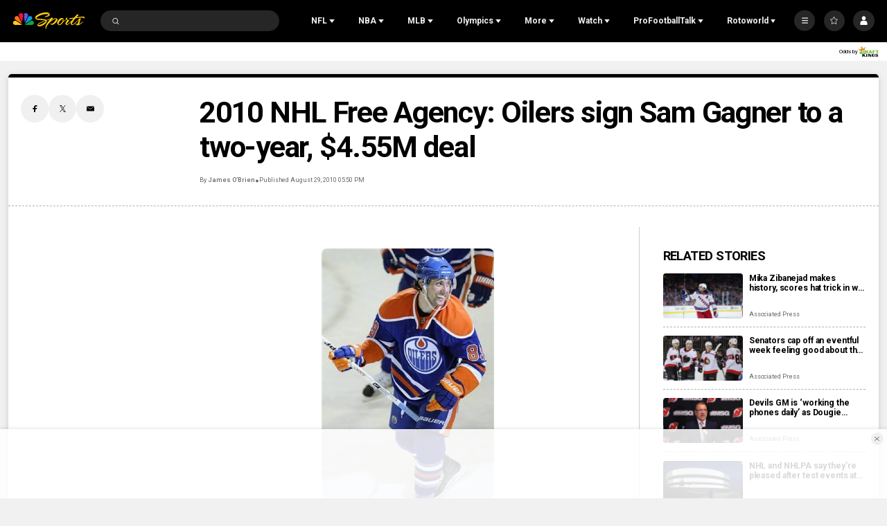

--- FILE ---
content_type: text/plain; charset=utf-8
request_url: https://widgets.media.sportradar.com/NBCUniversal/licensing
body_size: 10805
content:
U2FsdGVkX19OZV/gvQXzmIQ7aG/cF5srk9kVducOBBrSmyS1bsvoH+nAuVLxUK9SlkZGUanSTVttzgCYsR9xNO06kr8SkdCeaiSkWBNfMSrFDa5SsH5v2kVIUh7GXIf+KvGk13614TAkzPNbCuKIx+bmM5qSg/eq+i0sMr6TW44d1fwUH2LFziBcxIG/R1rJhZ9JGiV+HAhTBG06UknTrCovFR+SWFNu0UwB9bYYIzfUdis8LYt4cbgdOhWe3oucf3KbyPbRsTcVsCG5lb7N6Xstrv/I0d68m3xDdI8qMVjrZg/byhB2ZR7OWsxBh3fqmUhhyEif8ST2J41e4PwxgM5MK0mpy49GSj9O642NcWRzKuWmIoGrPllCmunKogbZ3QmekGCECqPr4Huf8i/HmJ7IhGhEHU/yJzHi3HWofZveB9gQek6bnrx5FpULKxvTT+s+XteGzxpDtb1bNA4vB/3ae5Y1jTpFyv2Zrru4qS9JBMR6WLzrAfI0uPf/2JGxvPNJ7REngtSk/9QxNdv1klQLM1e7ZH15d9MnQoydZRsHGZ8kWtZ9G8rFq1Fr7JzZZZDxLWYvHjBUXF8UGrRy4jg1jfeabM1o2pfcy1o6S4ARP7SUFaCppUCAycnvhpR0YYTmdCwkggW5kF2HHXHqTxL+/HTohVGLE5SW2PTEyOFOBaspFUR305TW/QF8LYXAoS7n19BURNPQzRNHCTvzM6RC7BGoYeYHmfWwkW2i/qMsWFeQ28dQJlbePb47KfLLuCM9ZQKvWnBBNZx3qRTTJKz7IGBDwfAvPCrCNYdZAw6gC2qsA5EEE4X12PUyHNcEMHIxqzUEPBTXX4qbXwoJGLPZE2Ff/UK6GP01EwGYc0dGtl1ndZPU8m5k1HB/KuI5cCVH1YUq6hVNbaSuLTLZFLy0+BZIDPwAW96+MGw8XuB24jmIvl5bvk46ZC1SHu9NJuNLp4XwFGlVL2KSdOUc9p4w95TYP9X61BKVL5e01YmE3GYZuAuEt9+x9GsuQwEfSAHOIl6E+dUdMTNJ9QbwTeZBs/ebWqXPOs1Niu8fcq12ZYoBKVONk8i+jeGSJsDie9iwFhJpc27Pvl2cnJsqdbm1gRFZhu8P5EbiIDqnzdScOC7VDXmPUBq+98GWB3m6w9BnmBzQcjXzNMLin0hGVK+8VCT14XcLJMu6Hxq+tUMZLBOZf6J3aeQyX1qA4IpvoeNr6Zo/Q1uyz8bHA1I5ES06rbjk19af+k2bJtHqwyq/xljVs/ef/3aSOhopWDpelvQjdk4WSqKkdCbvL1e7+987MGYqnH2M4kSkHWm6DbGQjPvEb9zKqA7Buajh+IJ2JcKjqXwXAJPbPcpDUibrI151ljd0/rcBQPOVVAMiXcRFEnu+HE3mKlsueY5TvRtxVnmPYbt+llJl5CLVh6ZQSy7Inih4Coljh2JGU8TSWvVTcQQAg9mXZNXRJQFlRc8xou7l8OekokkkPvDef8DxxY9LHyChOlevKKWD47mXcnFboibc3hI3FQOwhC6BVrx49++7bvuuKArlAkk20nkWPk/cSIFkYug7MgtkL3rc8jV8GJtZa8n7g8XDRbLFG6SRN6ZJGPNZyLyEvwgGdgVhwmOkHpHlvBoBeu0wQBV1vUQmFHR7P09Ln2Aqq/RlZMAwY9Ltygn4ZsyH1mXPN31ZLKVVp8Tcx5jjRHpsCLVAPgJbAUTxtVyaD8kJDy/Wy/UcVlbjaJCg++TQ1zw9unZR7cm1HOlbLa3Gdwfy+R82vqO09CWF9PIFN6HmCTrLvAV3h07TgW4gVR9tS1C4QkS8fu7oku500r7kcJAd+/GN7H8ZOX/BNrDXyupNE29pZmS4cSBdYTvw/Asnyi336ghMka6/kaWjGnh43BRAIPvYqfU0TcmvbtHlokJMuOojp38T2AP9/Z6S/2dGPBD251rvHseiKzFCeO6Het9mvLq5xKyLuwKoWaGXwvq6e01s8UQAkaykXllwHNAYcsMKtLle+oN0qPJjDXFiuKttzL4a3aZM8mMsB6xWTIS/bA72WDi7AjkOcHC0LOd88gqjTngWPWA7Hiwg6LrlK99BGTHVfoCU61XxaDcZCy/LoPqKhDWTj8cCWRT6XbmRATHaxDv6IXtmGr+3u/+73kpEkLtRVtthKFZ6lrv+o+KTwXz0dbIDAh3DZPueNMB3nZO/g8Mbd27GZ8VP/WdRDecb2P9DaA6IQeLq4yH5+ENLb7zCLDwJn46x/RHNHqsRddsgGPU2b0mAQZAuvsaooL2Tv982IU4xn67gdNzdF5SXngDhe7HBbRelyQu+CeVNyBAQpEqK2gTtLIeAlJNVxa8Z/4AcZ8u9Ek133TN3h7QtzqghlUXNFwSiNLTwldDF7mSCz1iy5ud8DK4dNXq3UUXCQ1wSwF0yY8uBP0OQYzxmdXCOKB8BV4DifyhcFfWmfbj/IirCiOwdLKtMKidGqoY6GxV4tCsyscdXQFpFx98P96o2kozmJ96zx+G/E1BoU69DSLa/KiTYLfurm1R9BIda2kat9x+MoJqRtBe6tcleklqMNbGwuJ5de7QoMuQUjv/R5BCnu7zC/icxcmzyeI83q/x3CVIqQBsEkWEktwHSifW8MgvusI3AG2pwbPsxXGptT94XW7wdDPFjMCYPOJUG/NCVTNCdYwRq+TepbKhxAt2qJH9CyZriujZm2ZRqPQsDEmiNTm1JqBuNzhSrb3nSqy1Ibsatjb6H75ubUU0wmbDfeQ+kyPFSpaOXB/qP50Ms6G+y00LJwr4ENzoLg7gL8FrtB0K8Kq8Rc5CtpVwednlWWSTITQ9JOvCo79Sou94ZAvTW6W3YRHdadwjkq771oNrLC1L3fwazC26yaoG7wE+jjkg+RoekdeR5xb4ZeoUmxrdaZr3Bttmg4x9wm4J/I0L41uelHuKjSkQltQkYj2kR/LJWyPri0/Uidjzd/7D/0iTH+Dg+R4It+R3Auj8X2FOAGiPj306SOGOgw3ns7TfTKihFscNBKYAWCkxZ0/[base64]/J78YxzDMG+v2pIfM26Tx8Q0DAFgiC4K3U+swaJSzhHfRhzDjGiekFYe8MCsgCCO4NdJhmcSjjMmd9doeeo2Ct/JkPySbSx13L3jik6ib3cf0M+6YjwSS/3cl9y0HkzAWQOIb+efggmaLylOwn/qywj6YXEsnXZE5blUXVLDALCN8eG4h0FWv9dbx0p0/Xi/UdN2+ok/COWQs7GBpKrrsgpiebZ2TgVlgf8GZcrYnOwC4vk687IjzSbPm7VEe1TSEejzks9JACmIYEYLfFVl62+4wRxYU7AzHFT7UyEOnEHi8FQjEHVAHL3SsM8LK6cZZpmEGLJx6dhhl9szVusRS2WhuOCZ7lDzpEJVmOTbqk1RRS77s/kKnBVa/BbIi3LNH/12QsNZIPWlKn2RDhBUpLeNWJDnze+qVaq3oBwdgDejvUX1djnnnziPSZFHdBZjzDqzCoASE0xEk1qsJkG7ah5DV0xJsVuQ6Ne1dPfdsUTa41F1YNXY0VQaMzfspEp3APFhU/VkXavZtnHftqVjODzYmpJKwlVbf52nTxnN4hNv8xQ1PEB/b/nLxrDod9IjDnyokx/Pp1TOa9veeORzA3LolbOQsLEIDJ43YWq74OZXMySrqMTMvvaWliIbHSjk2fGA4p/DLU4dKXGb3wfyIJf7jAgWfMi8+oquGlhRXfDceQDYn8bbhOwSSC0yXHVrg0MOlF5GxwFz3yUKmqpGfF5qAEnXT0dQg4wQW9Q0A/I3vImHngki6e2IOxIkh6LHf07N1i+LeKSwjbO+8pPKjdITz9u286+2wf0PuGEYOShXALujlCvjLCmYWWv7fko4wsPLsIwOo7Xe/oTcXajuGfCDedJr3fHk8x5A8tEq2uFcZW4PQ+wkT2OPLijVbTsJY3KgT/iahM3np/1i7Sn4IXuIOXEGtmKqYOzIA27cvrMHFiokSBDve15kA4Ap0LSL3vQPtt1bMGfYD9NMR1dqoA2xv1KG2mj1gzkAeSwp4FdPMY8pIUqRQRd+2z0tbGIR2QdSN9sPQ+/hraDXH9es035Q0G5JXVRYzPM8r2OIxqyRQ8l0wHPjhwu7BLqLWGHBBXhWv8Ui8qpG1AcNjeAHQ1UT/rImqU8TXKObYAlILK8zahZ2Z/6WsVC6S6LYuH/2XmrIminiN/xmP62uPa0qB6AJ2N470ca3u8Tu1I/dKLBnAEm1HTQlVZPTXeDz4tx5BPej2tMtYZilW8B8lI0NKI120IRZA7qfPNWAOx1cc5BTV1npcfyci5dbBTwdlMED+cPWmJ1jsYZKoMNzGRvqIt6ClxnqxY7AlaZ7bdjeyAnj9Gz0H+8/uhJKaY1yCto5upMMPLyCNS6b1+7aabID14xqzuTCGHZUyI2lPk7CaGXNwsirPeHlAfEENQUwladspDRWoRSrRwmpGFjEqE2NzekbgYUIGw+EuDxB2999C4emaxuLa2yILdK0CwxjfKanyVuX/rGLAM4FVepFN8t9zpmjWh3rUIUYUKQiPkpOBkWLEiQ9yazASmXrVDK70wrJ1gH5StkNMMK30F2W6cMO2zWUEKjrtSvLjYBn4rR5TgjTn1MXQEH6KFbvRL5gijLzyT6CyAN2mrIZ5gc0AJVnngV4yIMvcdPXzW9uZjCwEyfmMK9AfE0z1F4Ttxsn9p5QOn/C/JFyJfF5nl3seJTeCkuv4nqSM5ofDevramC44Ua/RF/92HZdopTJLWa09LLPn/fkB6b3Pdvx3dmjcHQWpXoVMdAubwpgE9l8jvr8iiJ1plG8UE+nbZvCplFN0Vg/HC38NuLgkDkzDUMQwX5Rv8LlKqzSyd5XF0b9aKHN1HGalnNvJhWR5MnwXNbHm9/WOK7B14721Khn4/dMhw3NzaUnLUDnZni6I2w9TM41q6GblvDq7zWVwr3mP6/POFMVGCa7RSrhH/OO1+BlaQrLiiHAOe+F5GT7PPddLIo94iudOshVFBye3tWYyM8LtOpC/5uFc0jN2kB5LSbXcvuFLSGQTFwWOhsp7i9itO1jtlItgM0p2q9TZ3CeyYldZOw0BV9Su77Vi9ExHJQkRsqPGoFJT2Nfyg68TPPrqVBcjZCiLL0T/A9M7/mmpAYCPI7sIo+VKfbVp06WcImlwpLgUsxJQm8/L4XurSfOaqYx1FvmjeQ+nXVIuVDmp/P6sKyqaztWPh24u0oVFPf5+m9ooyJVeltQol7+s9Uh/CHHx/9LmpvF0SG55Gp/swGQ2EAhlrz00wlC+HxCyhggqAdXMbQI5oyguui9P3BzI3MouQBdo2xIynBeipblZncPh6Rd1TF6I6Qi4a2ZoMKmcMjgQiDhLhfEb53JGXO/twXxEuudv/k7dotUhn+toLI1KgQxAPKFeXOKErltPk5Q+ArG8bAVVu1NUdOJnsbC+1uXL2VVmrXPCfhpLXzX4ib31T+AAB+X/zhexX5PW0esYRrUsPmBVVo0rvABEKEvanm9Ppu1H1Yiw+EN0UZ1Svpl5tNwx//aeHpAtu8foZs3WrNVNVkM3feuT0LZlEQY27/n+FLeEOR+zT5wGDOPJxtnucqHb59ABhRdfVYzbjz470/8aIainWTbZE9KLo2b892VGENR6iW6139s0A4mtYszmTohqGoOUJkbgBDn7D9kpyfa0etl5tNuxXwMpjbjNWuxzxEHqDtaIdvcl4up1w3KrFOCwxFUMVtZdETxGkNKqajoRYx/gSD9NcyTu6CvRPYaIFhbjzX3sNEBDIQ6MXt54qWonAF9TIU4QRLZOg8ORPVO7fpnIhI90xPojEtcnDsTGk8njZ10ozdeHeX4UAh/4XQoPOH3wBYalEnknPAIuTRwmxsOg3Js6t60kupEGUfpXYOxYuSMczWE19VpkBr6cJuXhvtqhZwdrpYpG1ghZHwIh9KU9Vf5wyeCm2YbJJnym4PWd65I/r/2urxt19Kun0/yY+3jx4GdyiRI4MTdXtpAenwo2K9ZShzIioCnXdMWXmGMZhdf6LcYGd8lM0Pxs1cD0ErCst1+vwdUqPabVSQki49bJizzWvgHrJPW1kkO9pygxu4zBB9ro0Q8c6n/DMNhxWZKTpAMIwfuomxX8ixzA9T5aNT3iQXWuBgxxjole9jYk5avpdZf5Er5X5GhiU5qBPvV+f6KW9PE65hE4vFSgx7CKqkCGmmaE8AAQzh0nwCu/z8oChDuCmT6mCf0QCdCOEJ4oaVjvGT+GOk5Ak8KZam8nxh4ps2QcVuV9yD7u8o9DPbIezsgwmhFGcZ3csoBqe17GoWBuyv54ajkKceC+FyCM/GQp+scDSDsiQKKZRXgHiZrYsX0Ekle71CgXdfn0YcgDeil2ENJ5LpyWmIAZlOUXJEyTCgAIZUgemF51Mae+yx/ZUnYy0gEQRQG54X5a5bz5WtNCKaprI/E/Hl8I851nyVX5IOPfWLd1aEnfEH07/CGWC9Zed71zBn5yWAzHy8FHUMyQ3eKSuyDMLQeyFPSWIKlCYjoktzFRLZlNkzfxyWPJcHabkWEnxOhSKY63OH67njQ82sZpEBkkaT1dVjL9k80Y9TkpTXDmmtIVO4/Z7gH5nHE9JLOSpZCo+T+0FMbHRiyfzysptGTLCMcGK9+ishnhaEpwdbm5b/lc+GqOjOnpKPqaA/[base64]/TPaT8HPb4+q8VftQpsKU/+4lfMcBOILRjrN31RKPIJvzPA8/oDDqCOMGuUq8xAMvLg+nrhTvntJmxNI+Yzw9EfqZghmOham1JKc88tPTaoR3aIIUT1t5iuSmjLHzyPe5v5JhUodxb2haB1rF9LoUjPcQVPDA40CmMMM1zZhrLjbztdxr/b90Xn2ON3HyOsUYyUeke1K9Fwc1VjBOK8l1+TV9olJuTzfadqKs5+0DESZ9BNRBI+Xg7lHYFc/w76eWq5Ydciq26QzzI5j+BsBszl6lrpqdD/HhN5CC5YU37lioDsOTMvTfjw16IHYVzZRF7NNmdlFAVV+jThfFnjE2yboqHV1PUwkMqI1xYtYHc/lfEbUarGqHpuntHAihjHjDkOayQ3Qm9WAR+hCTBYl4AjDxVliRMrpihQmW/+r2Xmwk2mXqQiBDvlR2X0CKC4J9J0Dv5awdGwxIe9Q1EQ+zMcouXetWjVbLNuogR0qz8FOJ5jnsk/AMWVUiE7xv7mDVJU/xVFrfBWUJR/MwnCL7D0grArGF2umGKLILaHY/RwJDuKTIf1+khqumgnmFYE7i36gsC2jTezu2tuy7h5an270iSHjborqfGxl77TngYe4ObzXnSbhpXZPp4xe8kNnDMmhlWIRfhROB/oYI8KOLu2KyJVeihOUtH8foFF3rrkRdL4g2TZULJPRtevRiV3s34OMIYL+Z4nO4hMUA5eEIPvlVNBwwQgm1E9d50px0p8nId62/6HR0t1rWXPi3kpB5A+oXr0N4XiD/LFpMqjI0FuvyPsD/VxBdBi+5d5T5fY+jPB135ZkY9zMwkV740hjyMex9/puGsFbE2tzmGkmDtgmKGl0nNMvYM7jW4M3BuTZLTlwIIUK6qk7GwiJKs/9FJ60rOMe6ScUCSGr2s96Qu55+X0Hg9xjXLJv+/xEsuLjSN+ezKUvW3jIRJuVwdksn+dWOpS6IH/MrdhsRcLJrQQ/sG5TaNJqotFP+9vwzVCndN27VgxxGj6W9fAfFqWxNgB1xFd3ce3ydAQR7jYM1TBSmTwAO5gyCZiU4JyNsScR28F+a63C/FfIKrgokHKzYG9WIAtygSQDXt9GLrGqyzQuokGGsLvq8iu0nblmjJpvjGYtXUVd/84p83WvPmwiXMNdLFroaRCDIsb/TptFM7t6/VsgqUSKZhAynnY0eu9fFtpAp1W4bpFTdCFsVL3198sFgtr1jWslwzGo86xnFTuyyB7GwLiX8ZGGWXGgz2i/4BoHSgBYsGZ+CapEihBr9R+ArrkJ45Jlz2RwIfw/IEj+IVgdDXEKOrvfNeItIGOemTSlcpF+0oKpuo/WSoZKL859pqrUN1GyiVWGfmOu3Ytxt+mUmyQ2e14xvzeo5qaNLSzKN2QwTcH+/QLhnwCRLSAN8eq935HAmikELg8fZuMpqfM2klNXtLn1AxACk6YFQvOP/YuWIO6647lRtgconwC7EEfnfTsAzfRlzPWZ36rW3dUUiYPcqDtCS0iyyIFiJpnlpb+jzXCRA5es3iVdW8tx6G46Hm7ijBZBigyEtyukbmAE5ep/OCfpbIzKVJGVl+UjkAZEamMSDRmMmdAha8uyAJA9jWzdY0QCoTyYrG4rOfAqVYKHhiSVSzg/5IYLQQOT5XuczH06i8wp15zNn3xsmzQ94ZpQTlpxlMrmLTnY3I0uA7CpzLLBPYA/iIQXjUEH/Le492K1hhQHTK0Pu0Jzl735IcQTyHYMAsF41L36pE3f8fEn/ytNEYiivl+if+rRboN+waIW4BEfN30OyjXRTlpSiBfZTYRwLtMPi891CwEZhFsOyS+l384z+UJXrpVqMNdMvKZTzmIQEQ/ISNXynV8jdMfnhtsqDy5Qa5LpTLqgoyE4vaYy+pM0QKtTXMGXg7Z771YtRT6FvR+KKE3k+kdyJzpj60WhSDoxLdQGoizKLWEKyEWY+YAAPjTHNmRq5UnJIEyJXK43VijlKbHq1KwmVWSWgR7d0+lK76lLp4BrQ4MFdLoAQvjVMmIik3odA/WtvnD+fbHweEI3nSlkXibs9S1rqS0KG+7by0pGn+5cVfvjvFMqmtjcVy6GtAtaBP3hZUQ3YvXB4OiIZgAS8K4XlymXNBgExqi6/s2v35fTL+c/W9ylQBG3hNiMRyZH4dE7cyRShieJgcICz2kavAhdQWFaYycQf+VGIpBVN9muAHm+Nv49C/tDDhFumUaZluf6bYFg7DNh6wyPaUp6eXINs4lN6EMBvOWXGrnHBX8mlXtqOhCsYeWNOY0w+dKahmXYztwdLyZtinvw7+bxZzq7NtiuAyk3yltbM1tp+3fb7vBR8Qodn/eH88/a36QLDsM5tnRz36+e/8mui2W1DZ9UvqCO40KSFgW4qENzCmrR8iFp2Ksi6GZVTtz0OG7eA3mKyCY+diXf8NkPo8qRrhaZgjbaY0Ct5OBq/3VWTHaUsfQtEN5SQs5R2XmD22DXcU4NbLG34c09J7U8wcIY3Xzvo27g2XJ78zQB+soJAN1PnZoDiFswhEmuKyjWhkylYm/WgCe9SjnVp8wXaOgv64UZnA85HDeTd73wQwUGLnuF7wodi4VmDtHfUdA7CeQRgAwGUlfs7XJlaRj4lZrJ9deZPaAhUr9h4MoC9p1yMq8zUMpp2zmJdZmXsii40xyNxhuFORk1u6R+QaQR7EiA0VJcZ3CYM+WmQZ4r2+TFgBgUpVbyxHQ4VX1Bvv5q3vg/jfHZvDYRl2GHEe5xlIy2cPN+xrsjhMDGNxGPPj0dxOVM2qbUU60OgScrNAy45JSDPDk+zkgo1+0eQ37ojyAlPcO3LKRqc1rwQxKMTRsUum2UUQ8a+47KTT8de0UCYM3A3rRRlVHbjpxyUNaocXoweKTmTZ/DPYNxWjtLT33QnqpRyCJqPFEp77J/yibuz5mjEUi1wbGgbgq7X/ZkRg9zzdIcOAEcDtr1ITAn8bMFLz/bdHyIfxMNem0Ll5eaVUSpDmZJgEQ/sfqIaRCPTVPXQ90PVEAR453WRHB0C/hmNXWEmUp6F5NtLulr3tsMWSjIzICiESv0/zjkk/Y1iyNJvTKakPp/rfI2KsfFfh6rcFr3u7XoiJhNKspv2H/RqyroH3MnrTAZ33cR6DjsCKX72vDMZuwg+2mRbbXOaHgrNrN12G2AWv9smZCfKBXPayTH5+GVV8Ee5pJd4I+40Bj7ygAH5pOgQp33Yvb4O7hprTKCJeud6xCoSIipsNdWfb0tEc4nnB9avVMymVHNiIYNk8VQfMn0yG6Yo/2L+lGumdO3//PINSiJNHHtSpB2foltin6giWr9OidPyhNfo0vTAFyr/LTyFVyUt87yGxkoO155tXC32mndOdca7QlCaK6dNcDmGhx9haxi1EzDX6KAF8l+8amqD32Xbp/ajfGDEftWZtJypaGU7BdiMyP/WP7H9jxOMd6VkqcCfkOnGTvZI1vfgYbkBo2d+pWEXAF0oo03R/buREl1N0HlRkxqTSlBwOh+zHa/+rmnFCbU9PgwSLtplVfm7IvZ9omfolewXzzQjY0ZOeVoNJTiux9tqPD9ESC4EuNfKQe7xy7KbYOCwMe4irQEsWSJnUbJTCrRh+PDR3FkdCJtH4zZMUuGqdrWFEKjOh5SFQw0bRr/fFe62q7K6nA7P6xmr8U2sS5nVMKe3xsqB7H3/1IOc86ECpUtJ/ZSbln/MrnpjQLfyT/vHHbt7z1DxDtuMTnPC6VdCw5Nmv4o1sEfI+HtMrFBuyR+ZqmnXyG2BB7Hr3UqKIUY2ZfkwLj01JAc5fAt9YjOFUiDUPRWpHTrawqgbHolMlVpswJlB/tDULUg2e2hl0OWeGVspgNx9npBN8Y9p9WpnUkms+YLGlZLJgJR/e30dmVbigv+q39R/RmR9fbZFtBaQCUG5dOT6PH8pbeevs8ikWf7XMHcw9lPjFnIABcEu2ALy8Auc1VXoZbC670a7p+a+9dIIH8bJm+EEfcOzn1CrbKnCqS1dRxZ4Eyo5usLrqaBv/ePwX3OoTe701Lded8iwj9TGwxnuVO+WwTqku4DgOn1IZkLhb9O+XzyLlPXm0IR6oVFGqcY1HT+M3JY+GNvxFvB9QFbBxHTrD799TcU55shlBucfnT7pUc2gKoTIIAVxu8uWoL/evpGNfC+VxKPlKHAAfwKK8RrpJbKOpIdkDVfrCyzwlTYsoCq6QUrnvl5MMEkgWKP03ChEc6ZNi5lcpM5LROUxpjbHFkXoRocI6QzkdERz3jjx/9v2NCLxBUY41BCaHNDEBo0ip4sZhnjMgRMeMn1Ey1ldYEsbfFrLcH7IrkBBau4LDNZNYdKNWFPJV3iXa5GTvXcn/CM+dkVlSSF1qYkqSDaaBXutGYq8iW0GuFh0r8q3mc/DgC8/V3LtWXi4q/TtpqZey0PvGJkjLczcvI+9Cz3YJ0t3xHaBBmDMYH5qrSlBpY2ETK3yT4ibR1yZfOFxUadQNFT1uMEaYG00tXCjoOL53Zk/PGu5k90bDVR9fC3CP3phKU/OEqmbZVu3LevLs4C6muCnd9+tmg3p5hp/ZuwmI3O4SGIkkhjrvOd2Vzl57RdxEZuVf//uv+6jWlBVlz6tak7Gs2pjQPonba9S/HoQb/Q23TewJ4jXpJ0gPc6B81ubh5eGKTCOV40fp9sBc3uoIVJyhNG1ZO3dX/nv7YTRk2FnQZv9Sa04Vb5sn1PsXKtqxWszbNDsyYt9mqJzWz13w8VOiJfSrhGjO2QTs0EizhbVzIs4RCMBU7BYV06khSB8Xm+V1t1mbzqJ9kFx3B2ZFgNO+DhSkrvbY+3rUiv9WycsGQcDtqQ4t2MImA1Qv5k9qe4/YSH4IuPff6FLjnA0Cp2DKKCxGI6cVJtmDG4k3gJCmfeHUR/[base64]/IgJPhLqcBP1rKPxwOGB+2/QlwsNt4s8dK9DsEHNkufUr5NPouH7xgeGV9fCP6SXZ3FigjodL2+gyBXtRWgvDoaWtYsEcXKRQvJ9HoKbvWOVrY0fAFmx/u6TvuFC7QaGh8wyf9+UG62CUFzbWFwB+nh3LpG02tfb82k0h4ajJypiu2aZHGXUv3Rf+NndBEZvn0IT/VXPkq+a1FyuBub+LBuNG8dhWDMV2neEhkbvfqXqz9NH+f8w/2BbhjM8vh351jPTKl+/B/bjoe4rRzfFpf43Nnrg6rjU0lgOtfbgQZP/iFIxB37KdwBA+myLooCQ2+LTo/o7K9M/J/A1pVeFSwWpna5o1NKE+YP6adV5+4ju9He6LguZkA00WKxcS2jK8kvUt4YQTbqXxHchI3Ui+kzIx+aWaBUnszdQSCFLNQEZozmgvtzGEHMzTgv/+5MRdpu7tMxgvQiGpVBJWG9AbnmP1xxer9ZS2qjKA/CUUy+mEmy+uxr/[base64]/mIBlYDz7zhyFJIOpwMWbNufL2GDIapC5lLHnD63onvr+OrNvZkQZCaUtRnDdAr3sRtTsbVRB7OvDwiQeQ+Zbdh+Z821JVWuOYqS4rzQzsfTEUrXcQd7Xts3HzjEyrzXbf7EkfOmjYNRtVvszf01djYrdvqmWLmigACGsA3aapfhB06/gX72KtH01mMB2BhbHM5KkZg9l6xAn+77Rt15KLFbGDGLzVwvush+1cvyTS568i7kVmmRjhgzl4uMOCXG7KgbdSLg3KMyxKgqSr24c557c6tb9TLS8ummTd6NTqRfre41EjjFucsXvcqCxng7TS6dkW/2159KJiS8rMOA3JlYGUGai7MLWvXVQmdA4l8MPm4iJbyvkj6MTmkAf1t+8qdj9HQzfPzEJk096X0ipbVW27bUAHThZz0h4SC2OKQEOHibjZEky9eqOksssFfmaDs1ZO88laWDFBvJYWeWQCI5BV52wTnPLrMbqI3XVWGHqhIg6GcFktVLLDXTN5SlyVCQS+DMK/xhQoHBG4TBS3u0oCBSKxIDTWPfIVp/RV677xE1zaR/C9nS0DR4H4Kf6/DDW7bA6nKpFt9AJlVBKLzUsTwUsh+H/KObNmKddUx4eWIfP7lbGpiCQnBq4AHVVGIoZL/MxP5N1mXvJ6ZJNgl5+qMTxTMcg/TINlIBJAeGEkYsKuPYV6XFtG4f6GeUEiPpumX9+rVQh2K3tcXBfMqjRMETNjGeIV/zdek5CEoVHbWSHso+hAc9ym6v03lMBAfqSYKf1UfHg7/PdKXbLq9gOqy9Jy/[base64]/YGviNzK+QNs6QcU6t+dqhyNsFT/YK73pBpbRwP2QTaxeVpmrumMBjQikd1VOpcIKYeT3w6s0IRtSZbKzp+X7NW7/azkumaxqq6FmKT3L3agGX57g4f70HpnZO1EVMH0yHt/uLzN8hKaj6FnB8C4eeSywMQwSS3y/4NtQgGYYaaqNhXvH7pAPzkcrEeSw7U1oTzqBNTtRtXfGAL+j+OSLKiPEO0EeBeTQZDVbCdaYwdtZ7H2nXwzl17vwQNJeFe0+FUriNIl7vgmhiOUCiUM1u7i+MopI1QH0qOKt9HMA+R5WRsRn9yz07Lcv6CiQWO8Y4fFVqJlX3erMzcN4Gv7aV5VUHxegFXO4rhflo=